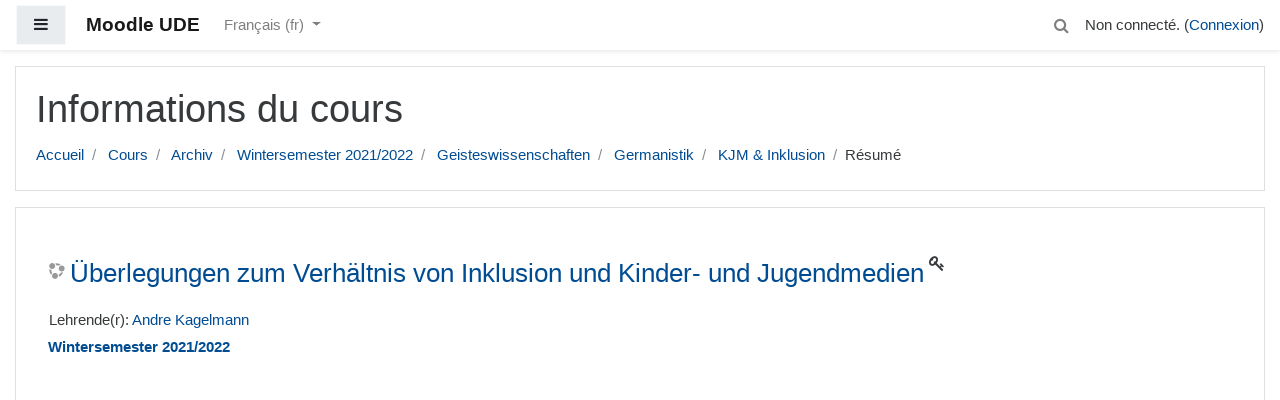

--- FILE ---
content_type: text/html; charset=utf-8
request_url: https://moodle.uni-due.de/course/info.php?id=31626&lang=fr
body_size: 9625
content:
<!DOCTYPE html>

<html  dir="ltr" lang="fr" xml:lang="fr">
<head>
    <title>Résumé de Überlegungen zum Verhältnis von Inklusion und Kinder- und Jugendmedien</title>
    <link rel="shortcut icon" href="https://moodle.uni-due.de/theme/image.php/boost/theme/1767603199/favicon" />
    <meta http-equiv="Content-Type" content="text/html; charset=utf-8" />
<meta name="keywords" content="moodle, Résumé de Überlegungen zum Verhältnis von Inklusion und Kinder- und Jugendmedien" />
<link rel="stylesheet" type="text/css" href="https://moodle.uni-due.de/theme/yui_combo.php?rollup/3.17.2/yui-moodlesimple-min.css" /><script id="firstthemesheet" type="text/css">/** Required in order to fix style inclusion problems in IE with YUI **/</script><link rel="stylesheet" type="text/css" href="https://moodle.uni-due.de/theme/styles.php/boost/1767603199_1/all" />
<script type="text/javascript">
//<![CDATA[
var M = {}; M.yui = {};
M.pageloadstarttime = new Date();
M.cfg = {"wwwroot":"https:\/\/moodle.uni-due.de","sesskey":"y8XkWFevMd","themerev":"1767603199","slasharguments":1,"theme":"boost","iconsystemmodule":"core\/icon_system_fontawesome","jsrev":"1767603199","admin":"admin","svgicons":true,"usertimezone":"Europe\/Berlin","contextid":2574533};var yui1ConfigFn = function(me) {if(/-skin|reset|fonts|grids|base/.test(me.name)){me.type='css';me.path=me.path.replace(/\.js/,'.css');me.path=me.path.replace(/\/yui2-skin/,'/assets/skins/sam/yui2-skin')}};
var yui2ConfigFn = function(me) {var parts=me.name.replace(/^moodle-/,'').split('-'),component=parts.shift(),module=parts[0],min='-min';if(/-(skin|core)$/.test(me.name)){parts.pop();me.type='css';min=''}
if(module){var filename=parts.join('-');me.path=component+'/'+module+'/'+filename+min+'.'+me.type}else{me.path=component+'/'+component+'.'+me.type}};
YUI_config = {"debug":false,"base":"https:\/\/moodle.uni-due.de\/lib\/yuilib\/3.17.2\/","comboBase":"https:\/\/moodle.uni-due.de\/theme\/yui_combo.php?","combine":true,"filter":null,"insertBefore":"firstthemesheet","groups":{"yui2":{"base":"https:\/\/moodle.uni-due.de\/lib\/yuilib\/2in3\/2.9.0\/build\/","comboBase":"https:\/\/moodle.uni-due.de\/theme\/yui_combo.php?","combine":true,"ext":false,"root":"2in3\/2.9.0\/build\/","patterns":{"yui2-":{"group":"yui2","configFn":yui1ConfigFn}}},"moodle":{"name":"moodle","base":"https:\/\/moodle.uni-due.de\/theme\/yui_combo.php?m\/1767603199\/","combine":true,"comboBase":"https:\/\/moodle.uni-due.de\/theme\/yui_combo.php?","ext":false,"root":"m\/1767603199\/","patterns":{"moodle-":{"group":"moodle","configFn":yui2ConfigFn}},"filter":null,"modules":{"moodle-core-lockscroll":{"requires":["plugin","base-build"]},"moodle-core-actionmenu":{"requires":["base","event","node-event-simulate"]},"moodle-core-dragdrop":{"requires":["base","node","io","dom","dd","event-key","event-focus","moodle-core-notification"]},"moodle-core-formchangechecker":{"requires":["base","event-focus","moodle-core-event"]},"moodle-core-blocks":{"requires":["base","node","io","dom","dd","dd-scroll","moodle-core-dragdrop","moodle-core-notification"]},"moodle-core-event":{"requires":["event-custom"]},"moodle-core-checknet":{"requires":["base-base","moodle-core-notification-alert","io-base"]},"moodle-core-notification":{"requires":["moodle-core-notification-dialogue","moodle-core-notification-alert","moodle-core-notification-confirm","moodle-core-notification-exception","moodle-core-notification-ajaxexception"]},"moodle-core-notification-dialogue":{"requires":["base","node","panel","escape","event-key","dd-plugin","moodle-core-widget-focusafterclose","moodle-core-lockscroll"]},"moodle-core-notification-alert":{"requires":["moodle-core-notification-dialogue"]},"moodle-core-notification-confirm":{"requires":["moodle-core-notification-dialogue"]},"moodle-core-notification-exception":{"requires":["moodle-core-notification-dialogue"]},"moodle-core-notification-ajaxexception":{"requires":["moodle-core-notification-dialogue"]},"moodle-core-tooltip":{"requires":["base","node","io-base","moodle-core-notification-dialogue","json-parse","widget-position","widget-position-align","event-outside","cache-base"]},"moodle-core-handlebars":{"condition":{"trigger":"handlebars","when":"after"}},"moodle-core-chooserdialogue":{"requires":["base","panel","moodle-core-notification"]},"moodle-core-popuphelp":{"requires":["moodle-core-tooltip"]},"moodle-core-maintenancemodetimer":{"requires":["base","node"]},"moodle-core-languninstallconfirm":{"requires":["base","node","moodle-core-notification-confirm","moodle-core-notification-alert"]},"moodle-core-dock":{"requires":["base","node","event-custom","event-mouseenter","event-resize","escape","moodle-core-dock-loader","moodle-core-event"]},"moodle-core-dock-loader":{"requires":["escape"]},"moodle-core_availability-form":{"requires":["base","node","event","event-delegate","panel","moodle-core-notification-dialogue","json"]},"moodle-backup-backupselectall":{"requires":["node","event","node-event-simulate","anim"]},"moodle-backup-confirmcancel":{"requires":["node","node-event-simulate","moodle-core-notification-confirm"]},"moodle-course-modchooser":{"requires":["moodle-core-chooserdialogue","moodle-course-coursebase"]},"moodle-course-dragdrop":{"requires":["base","node","io","dom","dd","dd-scroll","moodle-core-dragdrop","moodle-core-notification","moodle-course-coursebase","moodle-course-util"]},"moodle-course-util":{"requires":["node"],"use":["moodle-course-util-base"],"submodules":{"moodle-course-util-base":{},"moodle-course-util-section":{"requires":["node","moodle-course-util-base"]},"moodle-course-util-cm":{"requires":["node","moodle-course-util-base"]}}},"moodle-course-formatchooser":{"requires":["base","node","node-event-simulate"]},"moodle-course-management":{"requires":["base","node","io-base","moodle-core-notification-exception","json-parse","dd-constrain","dd-proxy","dd-drop","dd-delegate","node-event-delegate"]},"moodle-course-categoryexpander":{"requires":["node","event-key"]},"moodle-form-passwordunmask":{"requires":[]},"moodle-form-dateselector":{"requires":["base","node","overlay","calendar"]},"moodle-form-shortforms":{"requires":["node","base","selector-css3","moodle-core-event"]},"moodle-form-showadvanced":{"requires":["node","base","selector-css3"]},"moodle-question-preview":{"requires":["base","dom","event-delegate","event-key","core_question_engine"]},"moodle-question-qbankmanager":{"requires":["node","selector-css3"]},"moodle-question-searchform":{"requires":["base","node"]},"moodle-question-chooser":{"requires":["moodle-core-chooserdialogue"]},"moodle-availability_completion-form":{"requires":["base","node","event","moodle-core_availability-form"]},"moodle-availability_date-form":{"requires":["base","node","event","io","moodle-core_availability-form"]},"moodle-availability_grade-form":{"requires":["base","node","event","moodle-core_availability-form"]},"moodle-availability_group-form":{"requires":["base","node","event","moodle-core_availability-form"]},"moodle-availability_grouping-form":{"requires":["base","node","event","moodle-core_availability-form"]},"moodle-availability_profile-form":{"requires":["base","node","event","moodle-core_availability-form"]},"moodle-availability_stash-form":{"requires":["base","node","event","handlebars","moodle-core_availability-form"]},"moodle-availability_xp-form":{"requires":["base","node","event","handlebars","moodle-core_availability-form"]},"moodle-qtype_ddimageortext-form":{"requires":["moodle-qtype_ddimageortext-dd","form_filepicker"]},"moodle-qtype_ddimageortext-dd":{"requires":["node","dd","dd-drop","dd-constrain"]},"moodle-qtype_ddmarker-form":{"requires":["moodle-qtype_ddmarker-dd","form_filepicker","graphics","escape"]},"moodle-qtype_ddmarker-dd":{"requires":["node","event-resize","dd","dd-drop","dd-constrain","graphics"]},"moodle-qtype_ddwtos-dd":{"requires":["node","dd","dd-drop","dd-constrain"]},"moodle-mod_assign-history":{"requires":["node","transition"]},"moodle-mod_bigbluebuttonbn-recordings":{"requires":["base","node","datasource-get","datasource-jsonschema","datasource-polling","moodle-core-notification"]},"moodle-mod_bigbluebuttonbn-modform":{"requires":["base","node"]},"moodle-mod_bigbluebuttonbn-imports":{"requires":["base","node"]},"moodle-mod_bigbluebuttonbn-rooms":{"requires":["base","node","datasource-get","datasource-jsonschema","datasource-polling","moodle-core-notification"]},"moodle-mod_bigbluebuttonbn-broker":{"requires":["base","node","datasource-get","datasource-jsonschema","datasource-polling","moodle-core-notification"]},"moodle-mod_forum-subscriptiontoggle":{"requires":["base-base","io-base"]},"moodle-mod_quiz-dragdrop":{"requires":["base","node","io","dom","dd","dd-scroll","moodle-core-dragdrop","moodle-core-notification","moodle-mod_quiz-quizbase","moodle-mod_quiz-util-base","moodle-mod_quiz-util-page","moodle-mod_quiz-util-slot","moodle-course-util"]},"moodle-mod_quiz-util":{"requires":["node","moodle-core-actionmenu"],"use":["moodle-mod_quiz-util-base"],"submodules":{"moodle-mod_quiz-util-base":{},"moodle-mod_quiz-util-slot":{"requires":["node","moodle-mod_quiz-util-base"]},"moodle-mod_quiz-util-page":{"requires":["node","moodle-mod_quiz-util-base"]}}},"moodle-mod_quiz-modform":{"requires":["base","node","event"]},"moodle-mod_quiz-quizbase":{"requires":["base","node"]},"moodle-mod_quiz-questionchooser":{"requires":["moodle-core-chooserdialogue","moodle-mod_quiz-util","querystring-parse"]},"moodle-mod_quiz-autosave":{"requires":["base","node","event","event-valuechange","node-event-delegate","io-form"]},"moodle-mod_quiz-repaginate":{"requires":["base","event","node","io","moodle-core-notification-dialogue"]},"moodle-mod_quiz-toolboxes":{"requires":["base","node","event","event-key","io","moodle-mod_quiz-quizbase","moodle-mod_quiz-util-slot","moodle-core-notification-ajaxexception"]},"moodle-mod_scheduler-studentlist":{"requires":["base","node","event","io"]},"moodle-mod_scheduler-delselected":{"requires":["base","node","event"]},"moodle-mod_scheduler-saveseen":{"requires":["base","node","event"]},"moodle-message_airnotifier-toolboxes":{"requires":["base","node","io"]},"moodle-block_xp-filters":{"requires":["base","node","moodle-core-dragdrop","moodle-core-notification-confirm","moodle-block_xp-rulepicker"]},"moodle-block_xp-notification":{"requires":["base","node","handlebars","button-plugin","moodle-core-notification-dialogue"]},"moodle-block_xp-rulepicker":{"requires":["base","node","handlebars","moodle-core-notification-dialogue"]},"moodle-filter_glossary-autolinker":{"requires":["base","node","io-base","json-parse","event-delegate","overlay","moodle-core-event","moodle-core-notification-alert","moodle-core-notification-exception","moodle-core-notification-ajaxexception"]},"moodle-filter_mathjaxloader-loader":{"requires":["moodle-core-event"]},"moodle-editor_atto-rangy":{"requires":[]},"moodle-editor_atto-editor":{"requires":["node","transition","io","overlay","escape","event","event-simulate","event-custom","node-event-html5","node-event-simulate","yui-throttle","moodle-core-notification-dialogue","moodle-core-notification-confirm","moodle-editor_atto-rangy","handlebars","timers","querystring-stringify"]},"moodle-editor_atto-plugin":{"requires":["node","base","escape","event","event-outside","handlebars","event-custom","timers","moodle-editor_atto-menu"]},"moodle-editor_atto-menu":{"requires":["moodle-core-notification-dialogue","node","event","event-custom"]},"moodle-format_grid-gridkeys":{"requires":["event-nav-keys"]},"moodle-report_eventlist-eventfilter":{"requires":["base","event","node","node-event-delegate","datatable","autocomplete","autocomplete-filters"]},"moodle-report_loglive-fetchlogs":{"requires":["base","event","node","io","node-event-delegate"]},"moodle-gradereport_grader-gradereporttable":{"requires":["base","node","event","handlebars","overlay","event-hover"]},"moodle-gradereport_history-userselector":{"requires":["escape","event-delegate","event-key","handlebars","io-base","json-parse","moodle-core-notification-dialogue"]},"moodle-tool_capability-search":{"requires":["base","node"]},"moodle-tool_lp-dragdrop-reorder":{"requires":["moodle-core-dragdrop"]},"moodle-tool_monitor-dropdown":{"requires":["base","event","node"]},"moodle-assignfeedback_editpdf-editor":{"requires":["base","event","node","io","graphics","json","event-move","event-resize","transition","querystring-stringify-simple","moodle-core-notification-dialog","moodle-core-notification-alert","moodle-core-notification-warning","moodle-core-notification-exception","moodle-core-notification-ajaxexception"]},"moodle-atto_accessibilitychecker-button":{"requires":["color-base","moodle-editor_atto-plugin"]},"moodle-atto_accessibilityhelper-button":{"requires":["moodle-editor_atto-plugin"]},"moodle-atto_align-button":{"requires":["moodle-editor_atto-plugin"]},"moodle-atto_bold-button":{"requires":["moodle-editor_atto-plugin"]},"moodle-atto_charmap-button":{"requires":["moodle-editor_atto-plugin"]},"moodle-atto_chemistry-button":{"requires":["moodle-editor_atto-plugin","moodle-core-event","io","event-valuechange","tabview","array-extras"]},"moodle-atto_clear-button":{"requires":["moodle-editor_atto-plugin"]},"moodle-atto_collapse-button":{"requires":["moodle-editor_atto-plugin"]},"moodle-atto_emoticon-button":{"requires":["moodle-editor_atto-plugin"]},"moodle-atto_equation-button":{"requires":["moodle-editor_atto-plugin","moodle-core-event","io","event-valuechange","tabview","array-extras"]},"moodle-atto_fontfamily-button":{"requires":["moodle-editor_atto-plugin"]},"moodle-atto_hr-button":{"requires":["moodle-editor_atto-plugin"]},"moodle-atto_html-button":{"requires":["moodle-editor_atto-plugin","event-valuechange"]},"moodle-atto_image-button":{"requires":["moodle-editor_atto-plugin"]},"moodle-atto_indent-button":{"requires":["moodle-editor_atto-plugin"]},"moodle-atto_italic-button":{"requires":["moodle-editor_atto-plugin"]},"moodle-atto_link-button":{"requires":["moodle-editor_atto-plugin"]},"moodle-atto_managefiles-button":{"requires":["moodle-editor_atto-plugin"]},"moodle-atto_managefiles-usedfiles":{"requires":["node","escape"]},"moodle-atto_media-button":{"requires":["moodle-editor_atto-plugin","moodle-form-shortforms"]},"moodle-atto_noautolink-button":{"requires":["moodle-editor_atto-plugin"]},"moodle-atto_orderedlist-button":{"requires":["moodle-editor_atto-plugin"]},"moodle-atto_recordrtc-button":{"requires":["moodle-editor_atto-plugin","moodle-atto_recordrtc-recording"]},"moodle-atto_recordrtc-recording":{"requires":["moodle-atto_recordrtc-button"]},"moodle-atto_rtl-button":{"requires":["moodle-editor_atto-plugin"]},"moodle-atto_strike-button":{"requires":["moodle-editor_atto-plugin"]},"moodle-atto_subscript-button":{"requires":["moodle-editor_atto-plugin"]},"moodle-atto_superscript-button":{"requires":["moodle-editor_atto-plugin"]},"moodle-atto_table-button":{"requires":["moodle-editor_atto-plugin","moodle-editor_atto-menu","event","event-valuechange"]},"moodle-atto_title-button":{"requires":["moodle-editor_atto-plugin"]},"moodle-atto_underline-button":{"requires":["moodle-editor_atto-plugin"]},"moodle-atto_undo-button":{"requires":["moodle-editor_atto-plugin"]},"moodle-atto_unorderedlist-button":{"requires":["moodle-editor_atto-plugin"]}}},"gallery":{"name":"gallery","base":"https:\/\/moodle.uni-due.de\/lib\/yuilib\/gallery\/","combine":true,"comboBase":"https:\/\/moodle.uni-due.de\/theme\/yui_combo.php?","ext":false,"root":"gallery\/1767603199\/","patterns":{"gallery-":{"group":"gallery"}}}},"modules":{"core_filepicker":{"name":"core_filepicker","fullpath":"https:\/\/moodle.uni-due.de\/lib\/javascript.php\/1767603199\/repository\/filepicker.js","requires":["base","node","node-event-simulate","json","async-queue","io-base","io-upload-iframe","io-form","yui2-treeview","panel","cookie","datatable","datatable-sort","resize-plugin","dd-plugin","escape","moodle-core_filepicker","moodle-core-notification-dialogue"]},"core_comment":{"name":"core_comment","fullpath":"https:\/\/moodle.uni-due.de\/lib\/javascript.php\/1767603199\/comment\/comment.js","requires":["base","io-base","node","json","yui2-animation","overlay","escape"]},"mathjax":{"name":"mathjax","fullpath":"https:\/\/moodle.uni-due.de\/MathJax\/MathJax.js?delayStartupUntil=configured"}}};
M.yui.loader = {modules: {}};

//]]>
</script>

<style>
/* fixeds https://bugs.chromium.org/p/chromium/issues/detail?id=1242229 */
fieldset:target::before {
        content: unset;
}
.site-name {
  font-weight: bold;
}
</style>

<meta name="robots" content="noindex">
    <meta name="viewport" content="width=device-width, initial-scale=1.0">
</head>
<body  id="page-course-info" class="format-topics  path-course safari dir-ltr lang-fr yui-skin-sam yui3-skin-sam moodle-uni-due-de pagelayout-incourse course-31626 context-2574533 category-2866 notloggedin ">

<div id="page-wrapper">

    <div>
    <a class="sr-only sr-only-focusable" href="#maincontent">Passer au contenu principal</a>
</div><script type="text/javascript" src="https://moodle.uni-due.de/theme/yui_combo.php?rollup/3.17.2/yui-moodlesimple-min.js"></script><script type="text/javascript" src="https://moodle.uni-due.de/lib/javascript.php/1767603199/lib/javascript-static.js"></script>
<script type="text/javascript">
//<![CDATA[
document.body.className += ' jsenabled';
//]]>
</script>



    <nav class="fixed-top navbar navbar-light bg-white navbar-expand moodle-has-zindex" aria-label="Navigation du site">
    
            <div data-region="drawer-toggle" class="d-inline-block mr-3">
                <button aria-expanded="false" aria-controls="nav-drawer" type="button" class="btn nav-link float-sm-left mr-1 btn-light bg-gray" data-action="toggle-drawer" data-side="left" data-preference="drawer-open-nav"><i class="icon fa fa-bars fa-fw " aria-hidden="true"  ></i><span class="sr-only">Panneau latéral</span></button>
            </div>
    
            <a href="https://moodle.uni-due.de" class="navbar-brand 
                    d-none d-sm-inline
                    ">
                <span class="site-name d-none d-md-inline">Moodle UDE</span>
            </a>
    
            <ul class="navbar-nav d-none d-md-flex">
                <!-- custom_menu -->
                <li class="dropdown nav-item">
    <a class="dropdown-toggle nav-link" id="drop-down-69730b574753269730b57464044" data-toggle="dropdown" aria-haspopup="true" aria-expanded="false" href="#" aria-controls="drop-down-menu-69730b574753269730b57464044">
        Français ‎(fr)‎
    </a>
    <div class="dropdown-menu" role="menu" id="drop-down-menu-69730b574753269730b57464044" aria-labelledby="drop-down-69730b574753269730b57464044">
                <a class="dropdown-item" role="menuitem" href="https://moodle.uni-due.de/course/info.php?id=31626&amp;lang=da" title="Dansk ‎(da)‎">Dansk ‎(da)‎</a>
                <a class="dropdown-item" role="menuitem" href="https://moodle.uni-due.de/course/info.php?id=31626&amp;lang=de" title="Deutsch ‎(de)‎">Deutsch ‎(de)‎</a>
                <a class="dropdown-item" role="menuitem" href="https://moodle.uni-due.de/course/info.php?id=31626&amp;lang=en" title="English ‎(en)‎">English ‎(en)‎</a>
                <a class="dropdown-item" role="menuitem" href="https://moodle.uni-due.de/course/info.php?id=31626&amp;lang=es_es" title="Español - España ‎(es_es)‎">Español - España ‎(es_es)‎</a>
                <a class="dropdown-item" role="menuitem" href="https://moodle.uni-due.de/course/info.php?id=31626&amp;lang=es" title="Español - Internacional ‎(es)‎">Español - Internacional ‎(es)‎</a>
                <a class="dropdown-item" role="menuitem" href="https://moodle.uni-due.de/course/info.php?id=31626&amp;lang=fr" title="Français ‎(fr)‎">Français ‎(fr)‎</a>
                <a class="dropdown-item" role="menuitem" href="https://moodle.uni-due.de/course/info.php?id=31626&amp;lang=pl" title="Polski ‎(pl)‎">Polski ‎(pl)‎</a>
                <a class="dropdown-item" role="menuitem" href="https://moodle.uni-due.de/course/info.php?id=31626&amp;lang=tr" title="Türkçe ‎(tr)‎">Türkçe ‎(tr)‎</a>
                <a class="dropdown-item" role="menuitem" href="https://moodle.uni-due.de/course/info.php?id=31626&amp;lang=ru" title="Русский ‎(ru)‎">Русский ‎(ru)‎</a>
                <a class="dropdown-item" role="menuitem" href="https://moodle.uni-due.de/course/info.php?id=31626&amp;lang=uk" title="Українська ‎(uk)‎">Українська ‎(uk)‎</a>
    </div>
</li>
                <!-- page_heading_menu -->
                
            </ul>
            <ul class="nav navbar-nav ml-auto">
                <div class="d-none d-lg-block">
                <div class="search-input-wrapper nav-link" id="69730b57475bf"><div role="button" tabindex="0"><i class="icon fa fa-search fa-fw "  title="Recherche" aria-label="Recherche"></i></div><form class="search-input-form" action="https://moodle.uni-due.de/search/index.php"><label for="id_q_69730b57475bf" class="accesshide">Taper votre requête</label><input type="text" name="q" placeholder="Recherche" size="13" tabindex="-1" id="id_q_69730b57475bf" class="form-control"></input><input type="hidden" name="context" value="2574533" /></form></div>
            </div>
                <!-- navbar_plugin_output -->
                <li class="nav-item">
                
                </li>
                <!-- user_menu -->
                <li class="nav-item d-flex align-items-center">
                    <div class="usermenu"><span class="login">Non connecté. (<a href="https://moodle.uni-due.de/login/index.php">Connexion</a>)</span></div>
                </li>
            </ul>
            <!-- search_box -->
    </nav>
    

    <div id="page" class="container-fluid">
        <header id="page-header" class="row">
    <div class="col-12 pt-3 pb-3">
        <div class="card">
            <div class="card-body">
                <div class="d-flex">
                    <div class="mr-auto">
                    <div class="page-context-header"><div class="page-header-headings"><h1>Informations du cours</h1></div></div>
                    </div>

                </div>
                <div class="d-flex flex-wrap">
                    <div id="page-navbar">
                        <nav role="navigation" aria-label="Barre de navigation">
    <ol class="breadcrumb">
                <li class="breadcrumb-item">
                    <a href="https://moodle.uni-due.de/"  >Accueil</a>
                </li>
                <li class="breadcrumb-item">
                    <a href="https://moodle.uni-due.de/course/index.php"  >Cours</a>
                </li>
                <li class="breadcrumb-item">
                    <a href="https://moodle.uni-due.de/course/index.php?categoryid=462"  >Archiv</a>
                </li>
                <li class="breadcrumb-item">
                    <a href="https://moodle.uni-due.de/course/index.php?categoryid=2849"  >Wintersemester 2021/2022</a>
                </li>
                <li class="breadcrumb-item">
                    <a href="https://moodle.uni-due.de/course/index.php?categoryid=2851"  >Geisteswissenschaften</a>
                </li>
                <li class="breadcrumb-item">
                    <a href="https://moodle.uni-due.de/course/index.php?categoryid=2866"  >Germanistik</a>
                </li>
                <li class="breadcrumb-item">
                    <a href="https://moodle.uni-due.de/course/view.php?id=31626"  title="Überlegungen zum Verhältnis von Inklusion und Kinder- und Jugendmedien">KJM &amp; Inklusion</a>
                </li>
                <li class="breadcrumb-item">Résumé</li>
    </ol>
</nav>
                    </div>
                    <div class="ml-auto d-flex">
                        
                    </div>
                    <div id="course-header">
                        
                    </div>
                </div>
            </div>
        </div>
    </div>
</header>

        <div id="page-content" class="row">
            <div id="region-main-box" class="col-12">
                <section id="region-main" >
                    <div class="card">
                        <div class="card-body">
                            <span class="notifications" id="user-notifications"></span>
                            <div role="main"><span id="maincontent"></span><div class="box generalbox info py-3"><div class="coursebox clearfix" data-courseid="31626" data-type="1"><div class="info"><h3 class="coursename"><a class="" href="https://moodle.uni-due.de/course/view.php?id=31626">Überlegungen zum Verhältnis von Inklusion und Kinder- und Jugendmedien</a></h3><div class="moreinfo"></div><div class="enrolmenticons"><i class="icon fa fa-key fa-fw "  title="Auto-inscription" aria-label="Auto-inscription"></i></div></div><div class="content"><ul class="teachers"><li>Lehrende(r): <a href="https://moodle.uni-due.de/user/view.php?id=139140&amp;course=1">Andre Kagelmann</a></li></ul></div><div style="font-weight:bold;clear:both;" title="Catégorie de cours">&nbsp;<a href="https://moodle.uni-due.de/course/index.php?categoryid=2849">Wintersemester 2021/2022</a></div></div></div><br /></div>
                            
                            
                        </div>
                    </div>
                </section>
            </div>
        </div>
    </div>
    <div id="nav-drawer" data-region="drawer" class="d-print-none moodle-has-zindex closed" aria-hidden="true" tabindex="-1">
        <nav class="list-group">
            <a class="list-group-item list-group-item-action " href="https://moodle.uni-due.de/course/view.php?id=31626" data-key="coursehome" data-isexpandable="0" data-indent="0" data-showdivider="0" data-type="60" data-nodetype="0" data-collapse="0" data-forceopen="0" data-isactive="0" data-hidden="0" data-preceedwithhr="0" >
                <div class="m-l-0">
                    <div class="media">
                        <span class="media-left">
                            <i class="icon fa fa-graduation-cap fa-fw " aria-hidden="true"  ></i>
                        </span>
                        <span class="media-body ">KJM &amp; Inklusion</span>
                    </div>
                </div>
            </a>
        </nav>
        <nav class="list-group m-t-1">
            <a class="list-group-item list-group-item-action " href="https://moodle.uni-due.de/" data-key="home" data-isexpandable="0" data-indent="0" data-showdivider="1" data-type="1" data-nodetype="1" data-collapse="0" data-forceopen="1" data-isactive="0" data-hidden="0" data-preceedwithhr="0" >
                <div class="m-l-0">
                    <div class="media">
                        <span class="media-left">
                            <i class="icon fa fa-home fa-fw " aria-hidden="true"  ></i>
                        </span>
                        <span class="media-body ">Accueil</span>
                    </div>
                </div>
            </a>
        </nav>
    </div>
</div>

<footer id="page-footer" class="py-3 bg-dark text-light">
    <div class="container">
        <div id="course-footer"></div>


        <div class="logininfo">Non connecté. (<a href="https://moodle.uni-due.de/login/index.php">Connexion</a>)</div>
        <div class="tool_usertours-resettourcontainer"></div>
        <div class="homelink"><a href="https://moodle.uni-due.de/course/view.php?id=31626">KJM &amp; Inklusion</a></div>
        <nav class="nav navbar-nav d-md-none">
                <ul class="list-unstyled pt-3">
                                    <li><a href="#" title="Langue">Français ‎(fr)‎</a></li>
                                <li>
                                    <ul class="list-unstyled ml-3">
                                                        <li><a href="https://moodle.uni-due.de/course/info.php?id=31626&amp;lang=da" title="Dansk ‎(da)‎">Dansk ‎(da)‎</a></li>
                                                        <li><a href="https://moodle.uni-due.de/course/info.php?id=31626&amp;lang=de" title="Deutsch ‎(de)‎">Deutsch ‎(de)‎</a></li>
                                                        <li><a href="https://moodle.uni-due.de/course/info.php?id=31626&amp;lang=en" title="English ‎(en)‎">English ‎(en)‎</a></li>
                                                        <li><a href="https://moodle.uni-due.de/course/info.php?id=31626&amp;lang=es_es" title="Español - España ‎(es_es)‎">Español - España ‎(es_es)‎</a></li>
                                                        <li><a href="https://moodle.uni-due.de/course/info.php?id=31626&amp;lang=es" title="Español - Internacional ‎(es)‎">Español - Internacional ‎(es)‎</a></li>
                                                        <li><a href="https://moodle.uni-due.de/course/info.php?id=31626&amp;lang=fr" title="Français ‎(fr)‎">Français ‎(fr)‎</a></li>
                                                        <li><a href="https://moodle.uni-due.de/course/info.php?id=31626&amp;lang=pl" title="Polski ‎(pl)‎">Polski ‎(pl)‎</a></li>
                                                        <li><a href="https://moodle.uni-due.de/course/info.php?id=31626&amp;lang=tr" title="Türkçe ‎(tr)‎">Türkçe ‎(tr)‎</a></li>
                                                        <li><a href="https://moodle.uni-due.de/course/info.php?id=31626&amp;lang=ru" title="Русский ‎(ru)‎">Русский ‎(ru)‎</a></li>
                                                        <li><a href="https://moodle.uni-due.de/course/info.php?id=31626&amp;lang=uk" title="Українська ‎(uk)‎">Українська ‎(uk)‎</a></li>
                                    </ul>
                                </li>
                </ul>
        </nav>
        
        
<div style="width:100%; margin:10px;">
    <div style="width:70%; height:100%; float:left;">
    	<br>Moodle an der UDE ist ein Service des <a href="https://www.uni-due.de/zim">ZIM</a><br><a href="https://moodle.uni-due.de/datenschutz.html">Datenschutzerklärung</a> | <a href="https://moodle.uni-due.de/impressum.html">Impressum</a> | <a href="https://moodle.uni-due.de/contact.html">Kontakt</a>
    </div>
    <div style="width:30%; height:100%; float:right;">
    	<img src="https://moodle.uni-due.de/powered_by_zim.png" alt="Powered by ZIM Logo">
    </div>
</div><script type="text/javascript">
//<![CDATA[
var require = {
    baseUrl : 'https://moodle.uni-due.de/lib/requirejs.php/1767603199/',
    // We only support AMD modules with an explicit define() statement.
    enforceDefine: true,
    skipDataMain: true,
    waitSeconds : 0,

    paths: {
        jquery: 'https://moodle.uni-due.de/lib/javascript.php/1767603199/lib/jquery/jquery-3.2.1.min',
        jqueryui: 'https://moodle.uni-due.de/lib/javascript.php/1767603199/lib/jquery/ui-1.12.1/jquery-ui.min',
        jqueryprivate: 'https://moodle.uni-due.de/lib/javascript.php/1767603199/lib/requirejs/jquery-private'
    },

    // Custom jquery config map.
    map: {
      // '*' means all modules will get 'jqueryprivate'
      // for their 'jquery' dependency.
      '*': { jquery: 'jqueryprivate' },
      // Stub module for 'process'. This is a workaround for a bug in MathJax (see MDL-60458).
      '*': { process: 'core/first' },

      // 'jquery-private' wants the real jQuery module
      // though. If this line was not here, there would
      // be an unresolvable cyclic dependency.
      jqueryprivate: { jquery: 'jquery' }
    }
};

//]]>
</script>
<script type="text/javascript" src="https://moodle.uni-due.de/lib/javascript.php/1767603199/lib/requirejs/require.min.js"></script>
<script type="text/javascript">
//<![CDATA[
require(['core/first'], function() {
;
require(["media_videojs/loader"], function(loader) {
    loader.setUp(function(videojs) {
        videojs.options.flash.swf = "https://moodle.uni-due.de/media/player/videojs/videojs/video-js.swf";
videojs.addLanguage("fr",{
 "Audio Player": "Lecteur audio",
 "Video Player": "Lecteur vidéo",
 "Play": "Lecture",
 "Pause": "Pause",
 "Replay": "Revoir",
 "Current Time": "Temps actuel",
 "Duration Time": "Durée",
 "Remaining Time": "Temps restant",
 "Stream Type": "Type de flux",
 "LIVE": "EN DIRECT",
 "Loaded": "Chargé",
 "Progress": "Progression",
 "Progress Bar": "Barre de progression",
 "progress bar timing: currentTime={1} duration={2}": "{1} de {2}",
 "Fullscreen": "Plein écran",
 "Non-Fullscreen": "Fenêtré",
 "Mute": "Sourdine",
 "Unmute": "Son activé",
 "Playback Rate": "Vitesse de lecture",
 "Subtitles": "Sous-titres",
 "subtitles off": "Sous-titres désactivés",
 "Captions": "Sous-titres transcrits",
 "captions off": "Sous-titres transcrits désactivés",
 "Chapters": "Chapitres",
 "Descriptions": "Descriptions",
 "descriptions off": "descriptions désactivées",
 "Audio Track": "Piste audio",
 "Volume Level": "Niveau de volume",
 "You aborted the media playback": "Vous avez interrompu la lecture de la vidéo.",
 "A network error caused the media download to fail part-way.": "Une erreur de réseau a interrompu le téléchargement de la vidéo.",
 "The media could not be loaded, either because the server or network failed or because the format is not supported.": "Cette vidéo n'a pas pu être chargée, soit parce que le serveur ou le réseau a échoué ou parce que le format n'est pas reconnu.",
 "The media playback was aborted due to a corruption problem or because the media used features your browser did not support.": "La lecture de la vidéo a été interrompue à cause d'un problème de corruption ou parce que la vidéo utilise des fonctionnalités non prises en charge par votre navigateur.",
 "No compatible source was found for this media.": "Aucune source compatible n'a été trouvée pour cette vidéo.",
 "The media is encrypted and we do not have the keys to decrypt it.": "Le média est chiffré et nous n'avons pas les clés pour le déchiffrer.",
 "Play Video": "Lire la vidéo",
 "Close": "Fermer",
 "Close Modal Dialog": "Fermer la boîte de dialogue modale",
 "Modal Window": "Fenêtre modale",
 "This is a modal window": "Ceci est une fenêtre modale",
 "This modal can be closed by pressing the Escape key or activating the close button.": "Ce modal peut être fermé en appuyant sur la touche Échap ou activer le bouton de fermeture.",
 ", opens captions settings dialog": ", ouvrir les paramètres des sous-titres transcrits",
 ", opens subtitles settings dialog": ", ouvrir les paramètres des sous-titres",
 ", opens descriptions settings dialog": ", ouvrir les paramètres des descriptions",
 ", selected": ", sélectionné",
 "captions settings": "Paramètres des sous-titres transcrits",
 "subtitles settings": "Paramètres des sous-titres",
 "descriptions settings": "Paramètres des descriptions",
 "Text": "Texte",
 "White": "Blanc",
 "Black": "Noir",
 "Red": "Rouge",
 "Green": "Vert",
 "Blue": "Bleu",
 "Yellow": "Jaune",
 "Magenta": "Magenta",
 "Cyan": "Cyan",
 "Background": "Arrière-plan",
 "Window": "Fenêtre",
 "Transparent": "Transparent",
 "Semi-Transparent": "Semi-transparent",
 "Opaque": "Opaque",
 "Font Size": "Taille des caractères",
 "Text Edge Style": "Style des contours du texte",
 "None": "Aucun",
 "Raised": "Élevé",
 "Depressed": "Enfoncé",
 "Uniform": "Uniforme",
 "Dropshadow": "Ombre portée",
 "Font Family": "Famille de polices",
 "Proportional Sans-Serif": "Polices à chasse variable sans empattement (Proportional Sans-Serif)",
 "Monospace Sans-Serif": "Polices à chasse fixe sans empattement (Monospace Sans-Serif)",
 "Proportional Serif": "Polices à chasse variable avec empattement (Proportional Serif)",
 "Monospace Serif": "Polices à chasse fixe avec empattement (Monospace Serif)",
 "Casual": "Manuscrite",
 "Script": "Scripte",
 "Small Caps": "Petites capitales",
 "Reset": "Réinitialiser",
 "restore all settings to the default values": "Restaurer tous les paramètres aux valeurs par défaut",
 "Done": "Terminé",
 "Caption Settings Dialog": "Boîte de dialogue des paramètres des sous-titres transcrits",
 "Beginning of dialog window. Escape will cancel and close the window.": "Début de la fenêtre de dialogue. La touche d'échappement annulera et fermera la fenêtre.",
 "End of dialog window.": "Fin de la fenêtre de dialogue."
});

    });
});;

require(['jquery'], function($) {
    $('#single_select69730b57464043').change(function() {
        var ignore = $(this).find(':selected').attr('data-ignore');
        if (typeof ignore === typeof undefined) {
            $('#single_select_f69730b57464042').submit();
        }
    });
});
;
require(["core/search-input"], function(amd) { amd.init("69730b57475bf"); });;

require(['jquery'], function($) {
    $('#single_select69730b57464046').change(function() {
        var ignore = $(this).find(':selected').attr('data-ignore');
        if (typeof ignore === typeof undefined) {
            $('#single_select_f69730b57464045').submit();
        }
    });
});
;

require(['theme_boost/loader']);
require(['theme_boost/drawer'], function(mod) {
    mod.init();
});
;
require(["core/notification"], function(amd) { amd.init(2574533, []); });;
require(["core/log"], function(amd) { amd.setConfig({"level":"warn"}); });
});
//]]>
</script>
<script type="text/javascript">
//<![CDATA[
M.str = {"moodle":{"lastmodified":"Modifi\u00e9 le","name":"Nom","error":"Erreur","info":"Information","yes":"Oui","no":"Non","ok":"OK","cancel":"Annuler","confirm":"Confirmer","areyousure":"Voulez-vous vraiment continuer\u00a0?","closebuttontitle":"Fermer","unknownerror":"Erreur inconnue"},"repository":{"type":"Type","size":"Taille","invalidjson":"Cha\u00eene JSON non valide","nofilesattached":"Aucun fichier joint","filepicker":"S\u00e9lecteur de fichiers","logout":"D\u00e9connexion","nofilesavailable":"Aucun fichier disponible","norepositoriesavailable":"D\u00e9sol\u00e9, aucun de vos d\u00e9p\u00f4ts actuels ne peut retourner de fichiers dans le format requis.","fileexistsdialogheader":"Le fichier existe","fileexistsdialog_editor":"Un fichier de ce nom a d\u00e9j\u00e0 \u00e9t\u00e9 joint au texte que vous modifiez.","fileexistsdialog_filemanager":"Un fichier de ce nom a d\u00e9j\u00e0 \u00e9t\u00e9 joint","renameto":"Renommer \u00e0 \u00ab\u00a0{$a}\u00a0\u00bb","referencesexist":"Ce fichier est utilis\u00e9 comme source par {$a} alias.","select":"S\u00e9lectionnez"},"admin":{"confirmdeletecomments":"Voulez-vous vraiment supprimer des commentaires\u00a0?","confirmation":"Confirmation"}};
//]]>
</script>
<script type="text/javascript">
//<![CDATA[
(function() {Y.use("moodle-filter_glossary-autolinker",function() {M.filter_glossary.init_filter_autolinking({"courseid":0});
});
Y.use("moodle-filter_mathjaxloader-loader",function() {M.filter_mathjaxloader.configure({"mathjaxconfig":"MathJax.Hub.Config({\r\n    config: [\"Accessible.js\", \"Safe.js\"],\r\n    errorSettings: { message: [\"!\"] },\r\n    skipStartupTypeset: true,\r\n    messageStyle: \"none\",\r\n});\r\n","lang":"fr"});
});
M.util.help_popups.setup(Y);
 M.util.js_pending('random69730b57464047'); Y.on('domready', function() { M.util.js_complete("init");  M.util.js_complete('random69730b57464047'); });
})();
//]]>
</script>

    </div>
</footer>
</body>
</html>